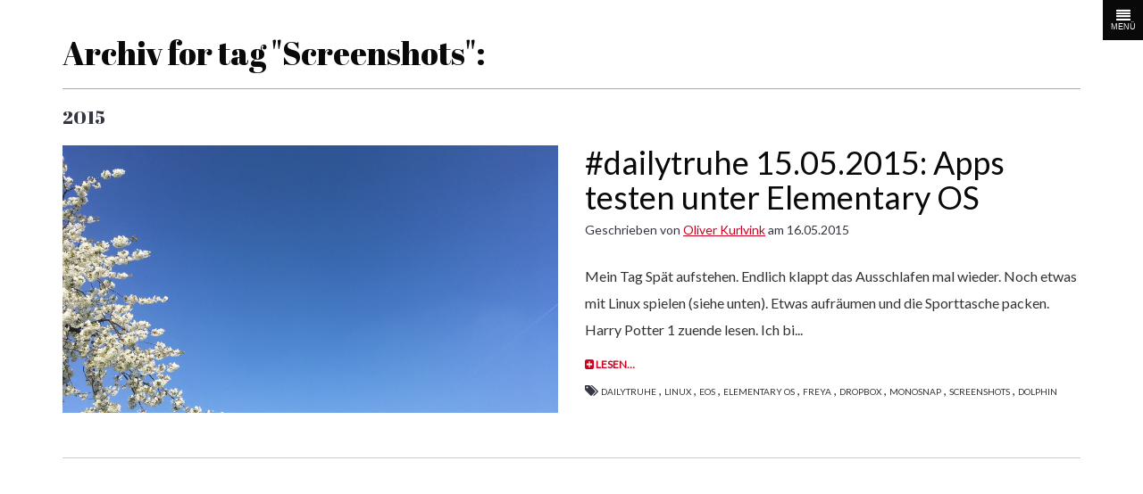

--- FILE ---
content_type: text/html; charset=UTF-8
request_url: http://www.taptoplay.de/tag/Screenshots
body_size: 4301
content:
<!doctype html>
<!--[if lt IE 7]>      <html class="no-js lt-ie9 lt-ie8 lt-ie7" lang=""> <![endif]-->
<!--[if IE 7]>         <html class="no-js lt-ie9 lt-ie8" lang=""> <![endif]-->
<!--[if IE 8]>         <html class="no-js lt-ie9" lang=""> <![endif]-->
<!--[if gt IE 8]><!--> <html class="no-js" lang=""> <!--<![endif]-->
<!DOCTYPE html>
<head>
	<meta charset="utf-8">
	<meta http-equiv="X-UA-Compatible" content="IE=edge,chrome=1">
  <meta name="viewport" content="width=device-width,initial-scale=1.0">

  <title>Tap to Play! | Archiv</title>
  <meta name="description" content="@truhe lebt in Berlin und schreibt &uuml;ber Fahrr&auml;der und Reisen mit Fahrr&auml;dern.">
  <meta name="keywords" content="">

	 
  <link rel="stylesheet" href="http://www.taptoplay.de/www/assets/css/bootstrap.min.css">  <link rel="stylesheet" href="http://www.taptoplay.de/www/assets/css/font-awesome.min.css">  <link rel="stylesheet" href="http://www.taptoplay.de/www/assets/js/owl.carousel/assets/owl.carousel.css">  <link rel="stylesheet" href="http://www.taptoplay.de/www/assets/plugins/shariff/shariff.min.css">  <link rel="stylesheet" href="http://www.taptoplay.de/www/assets/css/main.css">  
  <link href='https://fonts.googleapis.com/css?family=Abril+Fatface|Lato' rel='stylesheet' type='text/css'>
<style type="text/css">
			p, .entry-meta, .cd-content-block .content p, .cd-content-block .content h2, .cd-content-block .content h3, .cd-content-block .content h4, .cd-content-block .content h5, .cd-content-block .content h6, #sidebar h2, #sidebar h3, #sidebar h4, .widget h2, .widget h3, #sidebar aside, #sidebar #archives > div, #sidebar .sidebar-widget, .template-archive .entry-meta-category-tag a, template-search .entry-meta-category-tag a, .template-archive a.read-more, .template-search a.read-more, .template-archive .entry-header h2.entry-title, .template-search  .entry-header h2.entry-title, .template-archive p, .template-search  p, .template-archive p.excerpt, .template-search  p.excerpt, .comments-link a, ul.block-navigation li a, .comments-area, .pagination {
			font-family: 'Lato';
		}
				h1, .cd-image-block h1, .cd-image-block h1 a, #sidebar .sitebranding h1, .template-archive .page-header h1.page-title, .template-search .page-header h1.page-title, .template-archive .archive-year h2, .template-search  .archive-year h2 {
			font-family: 'Abril Fatface';
		}
		
		a{
				color: #0a0909;
		}

		a:hover{
				color: #cc001f;
		}

		.block-navigation li, .owl-item .item-caption{
				background-color: rgba(10,9,9,0.5)		}

		.block-navigation button{
				color: #e6dfdf;
		}

		.wrap-btn-sidebar{
				background: #0a0909;
		}

		.wrap-sidebar .sidebar{
				background: #0a0909;
		}

		/* MENU SIDEBAR */
		#sidebar .site-branding h1{
				color: #e6dfdf;
		}

		#sidebar .site-branding h2{
				color: #aba8a8;
				border-color: #aba8a8;
		}

		#sidebar ul li{
				border-color: #aba8a8;
		}

		#sidebar ul li a{
				color: #e6dfdf;
		}

		#sidebar ul li a:hover{
				color: #cc001f;
		}

		#sidebar aside, #archives > div, .sidebar-widget{
				color: #e6dfdf;
		}

		#sidebar h3{
				color: #e6dfdf;
		}

		#sidebar input{
				background-color: #e6dfdf;
		}

		#sidebar button{
				background-color: #aba8a8;
				color: #e6dfdf;
		}

		#sidebar button:hover{
				background-color: #cc001f;
				color: #e6dfdf;
		}

		#sidebar .site-info p{
				color: #aba8a8;
		}

		/* Widgets on Page */

		.widget ul li{
				border-color: #aba8a8;
		}

		.widget ul li a{
				color: #0a0909;
		}

		.widget ul li a:hover{
				color: #cc001f;
		}

		.widget aside{
				color: #0a0909;
		}

		.widget h3, .widget h2{
				color: #0a0909;
		}

		.widget input{
				background-color: rgba(171,168,168,0.2)		}

		.widget button{
				background-color: #0a0909;
				color: #e6dfdf;
		}

		.widget button:hover{
				background-color: #cc001f;
				color: #e6dfdf;
		}

		/* Archives */

		.template-archive .page-header, .template-search .page-header{
				border-color: #aba8a8;
		}

		.template-archive .page-header h1.page-title, .template-search .page-header h1.page-title{
				color: #0a0909;
		}

		.template-archive .entry-header h2.entry-title a, .template-search .entry-header h2.entry-title a{
				color: #0a0909;
		}

		.template-archive .entry-header h2.entry-title a:hover, .template-search .entry-header h2.entry-title a:hover{
				color: #cc001f;
		}

		.template-archive a, .template-search a{
				color: #cc001f;
		}

		.entry-meta-category-tag a:hover{
				color: #cc001f;
		}

		.comments-link a:hover{
				color: #cc001f;
		}

		ul.block-navigation li a, .owl-navigation .item-caption{
				color: #e6dfdf;
		}

		ul.block-navigation li a:hover{
				color: #cc001f;
		}

		.btn-primary{
				background-color: #0a0909;
				color: #e6dfdf;
		}

		.btn-primary:hover{
				background-color: #cc001f;
				color: #e6dfdf;
		}

		.pagination>li>a:hover, 
		.pagination>li>span:hover, 
		.pagination>li>a:focus, 
		.pagination>li>span:focus{
				color: #e6dfdf;
				background-color: #cc001f;
				border-color: #cc001f;
		}
		.pagination>li>a, .pagination>li>span{
				color: #cc001f;
		}

		.pagination>.active>a, 
		.pagination>.active>span, 
		.pagination>.active>a:hover, 
		.pagination>.active>span:hover, 
		.pagination>.active>a:focus, 
		.pagination>.active>span:focus{
				color: #e6dfdf;
				background-color: #cc001f;
				border-color: #cc001f;
		}

		@media only screen and (max-width: 767px) {

				.wrap-btn-sidebar{
						background-color: #cc001f;
				}

				.single .block-navigation{
						background-color: rgba(10,9,9,0.2)				}

				.single .block-navigation li a:hover{
						color: #0a0909;
				}

		}
</style>  
  <script src="http://www.taptoplay.de/www/assets/js/vendor/modernizr-2.8.3-respond-1.4.2.min.js"></script>
</head>
<body class="template-archive">
	<!--[if lt IE 8]>
			<p class="browserupgrade">You are using an <strong>outdated</strong> browser. Please <a href="http://browsehappy.com/">upgrade your browser</a> to improve your experience.</p>
	<![endif]-->

		<div class="wrap-sidebar" id="sidebar">
			<div class="wrap-btn-sidebar">
					<i class="fa fa-align-justify" id="menu-open"></i>
					<i class="fa fa-times" id="menu-close"></i>
					<h6 class="small">MENÜ</h6>
			</div>
			<div class="sidebar">
					<div class="site-branding">
							<div class="site-title">
									<a href="http://www.taptoplay.de/www" title="Tap to Play!" rel="home"  class="navbar-brand">
																								<h1>Tap to Play!</h1>
													<h2>@truhe lebt in Berlin und schreibt über Fahrräder und Reisen mit Fahrrädern.</h2>
																				</a>
							</div>
					</div><!--.site-branding-->
					<div class="menu sidebar-widget">
  <h3>Navigation</h3>
   <ul>
          				<li class="active">
					<a href="http://www.taptoplay.de/www">Home</a>
				</li>
      
            
    </li>
          				<li>
					<a href="http://www.taptoplay.de/www/ueber-truhe">&Uuml;ber @truhe</a>
				</li>
      
      
    </li>
          				<li>
					<a href="http://www.taptoplay.de/www/archive">Archiv</a>
				</li>
      
      
    </li>
          				<li>
					<a href="http://www.taptoplay.de/www/impressum">Impressum</a>
				</li>
      
      
    </li>
          				<li>
					<a href="http://www.taptoplay.de/www/datenschutz">Datenschutz</a>
				</li>
      
      
    </li>
    	</ul>
</div>
			    <div class="sidebar-widget">
						<form action="http://www.taptoplay.de/www/search">
 <div class="input-group">
		<input type="text" placeholder="Suchbegriff" class="form-control" name="q">
		<span class="input-group-btn">
			<button class="btn btn-default" type="submit" value="search"><span class="glyphicon glyphicon-search"></span></button>
		</span>
	</div><!-- /input-group -->
  <input type="hidden" name="l" value="posts">
</form>
			    </div>

					
<div id="archives" >
  <header>
    <h3>Archiv</h3>
  </header>

  <div id="tags">
  <header>
    <h2>Themen</h2>
  </header>
    <ul class="nav">
            <li>
      <a href="http://www.taptoplay.de/www/tag/Fahrrad">
        Fahrrad (78)
      </a>
    </li>
          <li>
      <a href="http://www.taptoplay.de/www/tag/Radtour">
        Radtour (41)
      </a>
    </li>
          <li>
      <a href="http://www.taptoplay.de/www/tag/Kino">
        Kino (31)
      </a>
    </li>
          <li>
      <a href="http://www.taptoplay.de/www/tag/Apps">
        Apps (27)
      </a>
    </li>
          <li>
      <a href="http://www.taptoplay.de/www/tag/Fahrradtour">
        Fahrradtour (25)
      </a>
    </li>
          <li>
      <a href="http://www.taptoplay.de/www/tag/Bier">
        Bier (23)
      </a>
    </li>
          <li>
      <a href="http://www.taptoplay.de/www/tag/ADN">
        ADN (15)
      </a>
    </li>
          <li>
      <a href="http://www.taptoplay.de/www/tag/App.net">
        App.net (15)
      </a>
    </li>
          <li>
      <a href="http://www.taptoplay.de/www/tag/Reisen">
        Reisen (15)
      </a>
    </li>
          <li>
      <a href="http://www.taptoplay.de/www/tag/Amazon">
        Amazon (13)
      </a>
    </li>
          <li>
      <a href="http://www.taptoplay.de/www/tag/Berlin">
        Berlin (13)
      </a>
    </li>
          <li>
      <a href="http://www.taptoplay.de/www/tag/Camping">
        Camping (13)
      </a>
    </li>
          <li>
      <a href="http://www.taptoplay.de/www/tag/Kuba">
        Kuba (13)
      </a>
    </li>
          <li>
      <a href="http://www.taptoplay.de/www/tag/Apple">
        Apple (12)
      </a>
    </li>
          <li>
      <a href="http://www.taptoplay.de/www/tag/Elementary%20OS">
        Elementary OS (12)
      </a>
    </li>
          <li>
      <a href="http://www.taptoplay.de/www/tag/Konzert">
        Konzert (12)
      </a>
    </li>
          <li>
      <a href="http://www.taptoplay.de/www/tag/Opa%20erz%C3%A4hlt%20vom%20Krieg">
        Opa erzählt vom Krieg (12)
      </a>
    </li>
          <li>
      <a href="http://www.taptoplay.de/www/tag/Trinkhalle">
        Trinkhalle (12)
      </a>
    </li>
          <li>
      <a href="http://www.taptoplay.de/www/tag/Critical%20Mass">
        Critical Mass (11)
      </a>
    </li>
          <li>
      <a href="http://www.taptoplay.de/www/tag/kino">
        Kino (11)
      </a>
    </li>
          <li>
      <a href="http://www.taptoplay.de/www/tag/Evernote">
        Evernote (10)
      </a>
    </li>
          <li>
      <a href="http://www.taptoplay.de/www/tag/Leseliste">
        Leseliste (10)
      </a>
    </li>
          <li>
      <a href="http://www.taptoplay.de/www/tag/Zelten">
        Zelten (10)
      </a>
    </li>
                                                                                                                                                                                                                                                                                                                                                                                                                                                                                                                                                                                                                                                                                                                                                                                                                                                                                                                                                                                                                                                                                                                                                                                                                                                                                                                                                                                                                                                                                                                                                                                                                                                                                                                                                                                                                                                                                                                                                                          </ul>
</div>

  
<div id="dates" >
	<!--<h4>Zeitstrahl:</h4>-->
    <ul class="nav">
      <li>
      <a href="http://www.taptoplay.de/www/2008" class="nav-header">
        2008      </a>
      <ul class="nav">
                      <li>
          <a href="http://www.taptoplay.de/www/2008/09">
            September (1)
          </a>
        </li>
            </ul>
    </li>
      <li>
      <a href="http://www.taptoplay.de/www/2009" class="nav-header">
        2009      </a>
      <ul class="nav">
                      <li>
          <a href="http://www.taptoplay.de/www/2009/01">
            January (10)
          </a>
        </li>
                      <li>
          <a href="http://www.taptoplay.de/www/2009/02">
            February (9)
          </a>
        </li>
            </ul>
    </li>
      <li>
      <a href="http://www.taptoplay.de/www/2012" class="nav-header">
        2012      </a>
      <ul class="nav">
                      <li>
          <a href="http://www.taptoplay.de/www/2012/01">
            January (1)
          </a>
        </li>
                      <li>
          <a href="http://www.taptoplay.de/www/2012/10">
            October (3)
          </a>
        </li>
                      <li>
          <a href="http://www.taptoplay.de/www/2012/11">
            November (5)
          </a>
        </li>
            </ul>
    </li>
      <li>
      <a href="http://www.taptoplay.de/www/2013" class="nav-header">
        2013      </a>
      <ul class="nav">
                      <li>
          <a href="http://www.taptoplay.de/www/2013/01">
            January (5)
          </a>
        </li>
                      <li>
          <a href="http://www.taptoplay.de/www/2013/02">
            February (1)
          </a>
        </li>
                      <li>
          <a href="http://www.taptoplay.de/www/2013/03">
            March (5)
          </a>
        </li>
                      <li>
          <a href="http://www.taptoplay.de/www/2013/04">
            April (3)
          </a>
        </li>
                      <li>
          <a href="http://www.taptoplay.de/www/2013/05">
            May (6)
          </a>
        </li>
                      <li>
          <a href="http://www.taptoplay.de/www/2013/06">
            June (5)
          </a>
        </li>
                      <li>
          <a href="http://www.taptoplay.de/www/2013/07">
            July (5)
          </a>
        </li>
                      <li>
          <a href="http://www.taptoplay.de/www/2013/08">
            August (6)
          </a>
        </li>
                      <li>
          <a href="http://www.taptoplay.de/www/2013/09">
            September (7)
          </a>
        </li>
                      <li>
          <a href="http://www.taptoplay.de/www/2013/10">
            October (4)
          </a>
        </li>
                      <li>
          <a href="http://www.taptoplay.de/www/2013/11">
            November (7)
          </a>
        </li>
                      <li>
          <a href="http://www.taptoplay.de/www/2013/12">
            December (13)
          </a>
        </li>
            </ul>
    </li>
      <li>
      <a href="http://www.taptoplay.de/www/2014" class="nav-header">
        2014      </a>
      <ul class="nav">
                      <li>
          <a href="http://www.taptoplay.de/www/2014/01">
            January (8)
          </a>
        </li>
                      <li>
          <a href="http://www.taptoplay.de/www/2014/02">
            February (4)
          </a>
        </li>
                      <li>
          <a href="http://www.taptoplay.de/www/2014/03">
            March (12)
          </a>
        </li>
                      <li>
          <a href="http://www.taptoplay.de/www/2014/04">
            April (4)
          </a>
        </li>
                      <li>
          <a href="http://www.taptoplay.de/www/2014/05">
            May (3)
          </a>
        </li>
                      <li>
          <a href="http://www.taptoplay.de/www/2014/06">
            June (5)
          </a>
        </li>
                      <li>
          <a href="http://www.taptoplay.de/www/2014/07">
            July (1)
          </a>
        </li>
                      <li>
          <a href="http://www.taptoplay.de/www/2014/08">
            August (4)
          </a>
        </li>
                      <li>
          <a href="http://www.taptoplay.de/www/2014/09">
            September (4)
          </a>
        </li>
                      <li>
          <a href="http://www.taptoplay.de/www/2014/10">
            October (17)
          </a>
        </li>
                      <li>
          <a href="http://www.taptoplay.de/www/2014/11">
            November (33)
          </a>
        </li>
                      <li>
          <a href="http://www.taptoplay.de/www/2014/12">
            December (20)
          </a>
        </li>
            </ul>
    </li>
      <li>
      <a href="http://www.taptoplay.de/www/2015" class="nav-header">
        2015      </a>
      <ul class="nav">
                      <li>
          <a href="http://www.taptoplay.de/www/2015/01">
            January (32)
          </a>
        </li>
                      <li>
          <a href="http://www.taptoplay.de/www/2015/02">
            February (35)
          </a>
        </li>
                      <li>
          <a href="http://www.taptoplay.de/www/2015/03">
            March (31)
          </a>
        </li>
                      <li>
          <a href="http://www.taptoplay.de/www/2015/04">
            April (31)
          </a>
        </li>
                      <li>
          <a href="http://www.taptoplay.de/www/2015/05">
            May (19)
          </a>
        </li>
                      <li>
          <a href="http://www.taptoplay.de/www/2015/06">
            June (18)
          </a>
        </li>
                      <li>
          <a href="http://www.taptoplay.de/www/2015/07">
            July (15)
          </a>
        </li>
                      <li>
          <a href="http://www.taptoplay.de/www/2015/08">
            August (17)
          </a>
        </li>
                      <li>
          <a href="http://www.taptoplay.de/www/2015/09">
            September (14)
          </a>
        </li>
                      <li>
          <a href="http://www.taptoplay.de/www/2015/10">
            October (12)
          </a>
        </li>
                      <li>
          <a href="http://www.taptoplay.de/www/2015/11">
            November (10)
          </a>
        </li>
                      <li>
          <a href="http://www.taptoplay.de/www/2015/12">
            December (9)
          </a>
        </li>
            </ul>
    </li>
      <li>
      <a href="http://www.taptoplay.de/www/2016" class="nav-header">
        2016      </a>
      <ul class="nav">
                      <li>
          <a href="http://www.taptoplay.de/www/2016/01">
            January (18)
          </a>
        </li>
                      <li>
          <a href="http://www.taptoplay.de/www/2016/02">
            February (8)
          </a>
        </li>
                      <li>
          <a href="http://www.taptoplay.de/www/2016/03">
            March (13)
          </a>
        </li>
                      <li>
          <a href="http://www.taptoplay.de/www/2016/04">
            April (4)
          </a>
        </li>
                      <li>
          <a href="http://www.taptoplay.de/www/2016/05">
            May (11)
          </a>
        </li>
                      <li>
          <a href="http://www.taptoplay.de/www/2016/06">
            June (6)
          </a>
        </li>
                      <li>
          <a href="http://www.taptoplay.de/www/2016/07">
            July (10)
          </a>
        </li>
                      <li>
          <a href="http://www.taptoplay.de/www/2016/08">
            August (9)
          </a>
        </li>
                      <li>
          <a href="http://www.taptoplay.de/www/2016/09">
            September (6)
          </a>
        </li>
                      <li>
          <a href="http://www.taptoplay.de/www/2016/11">
            November (1)
          </a>
        </li>
                      <li>
          <a href="http://www.taptoplay.de/www/2016/12">
            December (1)
          </a>
        </li>
            </ul>
    </li>
      <li>
      <a href="http://www.taptoplay.de/www/2017" class="nav-header">
        2017      </a>
      <ul class="nav">
                      <li>
          <a href="http://www.taptoplay.de/www/2017/01">
            January (4)
          </a>
        </li>
                      <li>
          <a href="http://www.taptoplay.de/www/2017/02">
            February (1)
          </a>
        </li>
                      <li>
          <a href="http://www.taptoplay.de/www/2017/03">
            March (10)
          </a>
        </li>
                      <li>
          <a href="http://www.taptoplay.de/www/2017/05">
            May (4)
          </a>
        </li>
                      <li>
          <a href="http://www.taptoplay.de/www/2017/06">
            June (6)
          </a>
        </li>
                      <li>
          <a href="http://www.taptoplay.de/www/2017/07">
            July (5)
          </a>
        </li>
                      <li>
          <a href="http://www.taptoplay.de/www/2017/11">
            November (2)
          </a>
        </li>
                      <li>
          <a href="http://www.taptoplay.de/www/2017/12">
            December (4)
          </a>
        </li>
            </ul>
    </li>
      <li>
      <a href="http://www.taptoplay.de/www/2018" class="nav-header">
        2018      </a>
      <ul class="nav">
                      <li>
          <a href="http://www.taptoplay.de/www/2018/01">
            January (4)
          </a>
        </li>
                      <li>
          <a href="http://www.taptoplay.de/www/2018/04">
            April (1)
          </a>
        </li>
                      <li>
          <a href="http://www.taptoplay.de/www/2018/05">
            May (3)
          </a>
        </li>
                      <li>
          <a href="http://www.taptoplay.de/www/2018/06">
            June (3)
          </a>
        </li>
                      <li>
          <a href="http://www.taptoplay.de/www/2018/07">
            July (2)
          </a>
        </li>
            </ul>
    </li>
      <li>
      <a href="http://www.taptoplay.de/www/2019" class="nav-header">
        2019      </a>
      <ul class="nav">
                      <li>
          <a href="http://www.taptoplay.de/www/2019/04">
            April (1)
          </a>
        </li>
            </ul>
    </li>
      <li>
      <a href="http://www.taptoplay.de/www/2021" class="nav-header">
        2021      </a>
      <ul class="nav">
                      <li>
          <a href="http://www.taptoplay.de/www/2021/11">
            November (1)
          </a>
        </li>
            </ul>
    </li>
      <li>
      <a href="http://www.taptoplay.de/www/2022" class="nav-header">
        2022      </a>
      <ul class="nav">
                      <li>
          <a href="http://www.taptoplay.de/www/2022/03">
            March (1)
          </a>
        </li>
            </ul>
    </li>
      <li>
      <a href="http://www.taptoplay.de/www/2023" class="nav-header">
        2023      </a>
      <ul class="nav">
                      <li>
          <a href="http://www.taptoplay.de/www/2023/02">
            February (1)
          </a>
        </li>
            </ul>
    </li>
      <li>
      <a href="http://www.taptoplay.de/www/2025" class="nav-header">
        2025      </a>
      <ul class="nav">
                      <li>
          <a href="http://www.taptoplay.de/www/2025/09">
            September (8)
          </a>
        </li>
            </ul>
    </li>
    </ul>
  </div>

  
  
</div>
																					
			    <div class="sidebar-widget widget_wp_my_social">
			    	<h3>Follow me</h3>
			    	<ul class="social">
			<li>
			<a href="https://www.twitter.com/truhe" target="_blank"><i class="fa fa-twitter"></i></a>
		</li>
			<li>
			<a href="https://www.instagram.com/truhe2342" target="_blank"><i class="fa fa-instagram"></i></a>
		</li>
	</ul>
			    </div>
			    <div class="sidebar-widget">
			    	<div class="site-info">
				    				    	</div>
			    </div>
			</div>
	</div>
   		

<div class="container archive">
	<div class="row">
		<div class="col-md-12 content-area" id="main-column">
			<main id="main" class="site-main" role="main">

				<header class="page-header">
					<h1 class="page-title">Archiv for tag "Screenshots":</h1>
				</header>

				
																										<header class="archive-year">
										<h2>
											2015										</h2>
									</header>
													
						<article class="post">
							<div class="row">
								<div class="col-md-6">
									<div style="background: url(/assets/images/defaultCoverImage.jpg) center center no-repeat; background-size:cover;" class="wrap-img"></div>
								</div>
								<div class="col-md-6">
									<header class="entry-header">
										<h2 class="entry-title">
											<a href="http://www.taptoplay.de/www/2015/05/16/dailytruhe-hundertvierundsiebzig" rel="bookmark">
												#dailytruhe 15.05.2015: Apps testen unter Elementary OS											</a>
										</h2>
										
										<div class="entry-meta"><span class="author">Geschrieben von <a href="http://www.taptoplay.de/www/author/truhe">Oliver Kurlvink</a></span> am <time datetime="2015-05-16">16.05.2015</time></div>									</header>
									<div class="entry-content">
										<p class="excerpt">
											Mein Tag   Spät aufstehen. Endlich klappt das Ausschlafen mal wieder.   Noch etwas mit Linux spielen (siehe unten).   Etwas aufräumen und die Sporttasche packen.   Harry Potter 1 zuende lesen. Ich bi...										</p>
										<a class="read-more" href="http://www.taptoplay.de/www/2015/05/16/dailytruhe-hundertvierundsiebzig"><i class="fa fa-plus-square"></i> Lesen…</a>
									</div>
									<footer class="entry-meta">
	<div class="entry-meta-category-tag">
			
							<div class="tags-links">
					<i class="fa fa-tags"></i>
											<a href="http://www.taptoplay.de/www/tag/dailytruhe">dailytruhe</a>
					, 						<a href="http://www.taptoplay.de/www/tag/linux">linux</a>
					, 						<a href="http://www.taptoplay.de/www/tag/eOS">eOS</a>
					, 						<a href="http://www.taptoplay.de/www/tag/Elementary%20OS">Elementary OS</a>
					, 						<a href="http://www.taptoplay.de/www/tag/Freya">Freya</a>
					, 						<a href="http://www.taptoplay.de/www/tag/Dropbox">Dropbox</a>
					, 						<a href="http://www.taptoplay.de/www/tag/Monosnap">Monosnap</a>
					, 						<a href="http://www.taptoplay.de/www/tag/Screenshots">Screenshots</a>
					, 						<a href="http://www.taptoplay.de/www/tag/Dolphin">Dolphin</a>
									</div>
					
				</div>
</footer><!-- .entry-meta -->								</div>
							</div>


						</article>
					
					
			
			</main>
		</div>
	</div>		
</div>
 		<!--<script src="//ajax.googleapis.com/ajax/libs/jquery/1.11.2/jquery.min.js"></script>-->
		<script>window.jQuery || document.write('<script src="http://www.taptoplay.de/www/assets/js/vendor/jquery-1.11.2.min.js"><\/script>')</script>

    
    <script src="http://www.taptoplay.de/www/assets/js/vendor/bootstrap.min.js"></script>    <script src="http://www.taptoplay.de/www/assets/js/jquery.fitvids.js"></script>    <script src="http://www.taptoplay.de/www/assets/js/fastclick.js"></script>    <script src="http://www.taptoplay.de/www/assets/js/pace.min.js"></script>    <script src="http://www.taptoplay.de/www/assets/js/owl.carousel/owl.carousel.min.js"></script>    <script src="http://www.taptoplay.de/www/assets/plugins/shariff/shariff.min.js"></script>    <script src="http://www.taptoplay.de/www/assets/js/main.js"></script>
				
  </body>
</html>


--- FILE ---
content_type: text/css
request_url: http://www.taptoplay.de/www/assets/css/main.css
body_size: 4400
content:
@import url(https://fonts.googleapis.com/css?family=Abril+Fatface);@import url(https://fonts.googleapis.com/css?family=Lato);.bold{font-family:'Lato',sans-serif;font-weight:700}.regular{font-family:'Lato',sans-serif;font-weight:400}.light{font-family:'Lato',sans-serif;font-weight:300}.sbold{font-family:'Abril Fatface',cursive;font-weight:400}.parent-vertical-align{-webkit-transform-style:preserve-3d;-moz-transform-style:preserve-3d;transform-style:preserve-3d}.vertical-align{position:relative;top:50%;-webkit-transform:translateY(-50%);-ms-transform:translateY(-50%);transform:translateY(-50%)}.no-vertical-align{top:0;-webkit-transform:translateY(0);-ms-transform:translateY(0);transform:translateY(0)}.bw{-moz-filter:url("data:image/svg+xml;utf8,<svg xmlns=\'http://www.w3.org/2000/svg\'><filter id=\'grayscale\'><feColorMatrix type=\'matrix\' values=\'0.3333 0.3333 0.3333 0 0 0.3333 0.3333 0.3333 0 0 0.3333 0.3333 0.3333 0 0 0 0 0 1 0\'/></filter></svg>#grayscale");-o-filter:url("data:image/svg+xml;utf8,<svg xmlns=\'http://www.w3.org/2000/svg\'><filter id=\'grayscale\'><feColorMatrix type=\'matrix\' values=\'0.3333 0.3333 0.3333 0 0 0.3333 0.3333 0.3333 0 0 0.3333 0.3333 0.3333 0 0 0 0 0 1 0\'/></filter></svg>#grayscale");-webkit-filter:grayscale(100%);filter:gray;filter:url("data:image/svg+xml;utf8,<svg xmlns=\'http://www.w3.org/2000/svg\'><filter id=\'grayscale\'><feColorMatrix type=\'matrix\' values=\'0.3333 0.3333 0.3333 0 0 0.3333 0.3333 0.3333 0 0 0.3333 0.3333 0.3333 0 0 0 0 0 1 0\'/></filter></svg>#grayscale")}.no-bw{-moz-filter:none !important;-o-filter:none !important;-webkit-filter:none !important;filter:none !important}html,body,div,span,applet,object,iframe,h1,h2,h3,h4,h5,h6,p,blockquote,pre,a,abbr,acronym,address,big,cite,code,del,dfn,em,img,ins,kbd,q,s,samp,small,strike,strong,sub,sup,tt,var,b,u,i,center,dl,dt,dd,ol,ul,li,fieldset,form,label,legend,table,caption,tbody,tfoot,thead,tr,th,td,article,aside,canvas,details,embed,figure,figcaption,footer,header,hgroup,menu,nav,output,ruby,section,summary,time,mark,audio,video{margin:0;padding:0;border:0;font-size:100%;vertical-align:baseline}article,aside,details,figcaption,figure,footer,header,hgroup,menu,nav,section,main{display:block}body{line-height:1}ol,ul{list-style:none}blockquote,q{quotes:none}blockquote:before,blockquote:after,q:before,q:after{content:'';content:none}table{border-collapse:collapse;border-spacing:0}*,*::after,*::before{box-sizing:border-box}html{font-size:62.5%}body{font-size:1.6rem;font-family:"Source Sans Pro",sans-serif;color:#343642;background-color:#fff}a{color:#333;text-decoration:none}button{cursor:pointer;border:none;background-color:transparent;outline:none;font-size:1.6rem}.cd-image-block{position:relative}.cd-image-block::before{content:'';position:absolute;top:0;left:0;height:100%;width:100%;background-color:rgba(52,54,66,0.6);opacity:0;visibility:hidden;-webkit-transition:opacity .3s 0s,visibility 0s .3s;-moz-transition:opacity .3s 0s,visibility 0s .3s;transition:opacity .3s 0s,visibility 0s .3s}.cd-image-block.content-block-is-visible::before{opacity:1;visibility:visible;-webkit-transition:opacity .3s 0s,visibility 0s 0s;-moz-transition:opacity .3s 0s,visibility 0s 0s;transition:opacity .3s 0s,visibility 0s 0s}@media only screen and (min-width:768px){.cd-image-block::before{display:none}}.cd-images-list::before{content:'mobile';display:none}.cd-images-list>li{height:250px;background-size:cover}.cd-images-list>li>a{display:table;height:100%;width:100%}.cd-images-list h2{display:table-cell;vertical-align:middle;text-align:center;font-size:3rem;color:#fff;font-weight:700;-webkit-font-smoothing:antialiased;-moz-osx-font-smoothing:grayscale}@media only screen and (min-width:768px){.cd-images-list::before{content:'desktop'}.cd-images-list>li>a{display:block;padding:4em 3em;cursor:default;pointer-events:none}.cd-images-list h2{font-size:5.5rem;text-align:left}}.cd-content-block{position:fixed;z-index:1;top:0;left:0;height:100%;-webkit-transform:translateX(100%);-moz-transform:translateX(100%);-ms-transform:translateX(100%);-o-transform:translateX(100%);transform:translateX(100%);-webkit-transition:-webkit-transform .3s;-moz-transition:-moz-transform .3s;transition:transform .3s}.cd-content-block.is-visible{-webkit-transform:translateX(0);-moz-transform:translateX(0);-ms-transform:translateX(0);-o-transform:translateX(0);transform:translateX(0)}.cd-content-block>ul{height:100%}.cd-content-block>ul>li{position:absolute;height:100%;padding:2em;overflow-y:scroll;-webkit-overflow-scrolling:touch;background-color:#fff;opacity:0;visibility:hidden}.cd-content-block>ul>li.is-selected{position:relative;opacity:1;visibility:visible;-webkit-overflow-scrolling:touch}.content h2{line-height:1.2;font-weight:700;font-size:2.3rem;margin-bottom:1em}.content p,.content figure{margin-bottom:2em;line-height:1.6;color:#85868d}.cd-content-block .cd-close{position:fixed;top:0;right:0;height:45px;width:45px;overflow:hidden;text-indent:100%;white-space:nowrap;color:transparent;-webkit-transform:scale(0);-moz-transform:scale(0);-ms-transform:scale(0);-o-transform:scale(0);transform:scale(0);-webkit-transition:-webkit-transform .2s;-moz-transition:-moz-transform .2s;transition:transform .2s;background:#fff}.cd-content-block .cd-close::after,.cd-content-block .cd-close::before{content:'';position:absolute;left:50%;top:50%;width:2px;height:24px;background-color:#343642;-webkit-backface-visibility:hidden;backface-visibility:hidden;-webkit-transform:translateZ(0);-moz-transform:translateZ(0);-ms-transform:translateZ(0);-o-transform:translateZ(0);transform:translateZ(0)}.cd-content-block .cd-close::after{-webkit-transform:translateX(-50%) translateY(-50%) rotate(45deg);-moz-transform:translateX(-50%) translateY(-50%) rotate(45deg);-ms-transform:translateX(-50%) translateY(-50%) rotate(45deg);-o-transform:translateX(-50%) translateY(-50%) rotate(45deg);transform:translateX(-50%) translateY(-50%) rotate(45deg)}.cd-content-block .cd-close::before{-webkit-transform:translateX(-50%) translateY(-50%) rotate(-45deg);-moz-transform:translateX(-50%) translateY(-50%) rotate(-45deg);-ms-transform:translateX(-50%) translateY(-50%) rotate(-45deg);-o-transform:translateX(-50%) translateY(-50%) rotate(-45deg);transform:translateX(-50%) translateY(-50%) rotate(-45deg)}.cd-content-block .cd-close.is-scaled-up{-webkit-transform:scale(1);-moz-transform:scale(1);-ms-transform:scale(1);-o-transform:scale(1);transform:scale(1)}.no-touch .cd-content-block .cd-close.is-scaled-up:hover{-webkit-transform:scale(1.2);-moz-transform:scale(1.2);-ms-transform:scale(1.2);-o-transform:scale(1.2);transform:scale(1.2)}@media only screen and (min-width:768px){.cd-content-block{position:static;-webkit-transform:translateX(0);-moz-transform:translateX(0);-ms-transform:translateX(0);-o-transform:translateX(0);transform:translateX(0)}.cd-content-block>ul>li{opacity:1;visibility:visible;padding:4em 3em}.cd-content-block>ul>li.overflow-hidden{overflow:hidden}.cd-content-block h2{font-size:3rem}.cd-content-block .cd-close{display:none}}@media only screen and (min-width:768px){.cd-image-block,.cd-content-block{width:50%;float:left;height:100vh;overflow:hidden}.cd-image-block>ul,.cd-content-block>ul{position:relative;height:100%}.cd-image-block>ul>li,.cd-content-block>ul>li{position:absolute;top:0;left:0;height:100%;width:100%;-webkit-transform:translateZ(0);-moz-transform:translateZ(0);-ms-transform:translateZ(0);-o-transform:translateZ(0);transform:translateZ(0);-webkit-backface-visibility:hidden;backface-visibility:hidden;will-change:transform;-webkit-transform:translateX(100%);-moz-transform:translateX(100%);-ms-transform:translateX(100%);-o-transform:translateX(100%);transform:translateX(100%);-webkit-transition:-webkit-transform .5s;-moz-transition:-moz-transform .5s;transition:transform .5s}.cd-image-block>ul>li.is-selected,.cd-content-block>ul>li.is-selected{position:absolute;-webkit-transform:translateX(0);-moz-transform:translateX(0);-ms-transform:translateX(0);-o-transform:translateX(0);transform:translateX(0)}.cd-image-block>ul>li.move-left,.cd-content-block>ul>li.move-left{-webkit-transform:translateX(-100%);-moz-transform:translateX(-100%);-ms-transform:translateX(-100%);-o-transform:translateX(-100%);transform:translateX(-100%)}}.block-navigation{display:none}@media only screen and (min-width:768px){.block-navigation{display:block;position:fixed;bottom:0;left:0;width:50%}.block-navigation::after{clear:both;content:"";display:table}.block-navigation li{width:50%;height:50px;line-height:50px;text-align:center;background-color:rgba(0,0,0,0.5);-webkit-transition:background .2s;-moz-transition:background .2s;transition:background .2s}.block-navigation li:hover{background-color:rgba(0,0,0,0.7)}.block-navigation li:first-of-type{float:left}.block-navigation li:last-of-type{float:right}.block-navigation button{display:block;height:100%;width:100%;color:#fff;-webkit-font-smoothing:antialiased;-moz-osx-font-smoothing:grayscale}.block-navigation button.inactive{opacity:.3;cursor:not-allowed}}@media only screen and (min-width:768px){.no-js .cd-content-block{display:none}.no-js .cd-image-block{width:100%;overflow:visible}.no-js .cd-images-list::after{clear:both;content:"";display:table}.no-js .cd-images-list>li{position:static;width:50%;float:left;height:400px;-webkit-transform:translateX(0);-moz-transform:translateX(0);-ms-transform:translateX(0);-o-transform:translateX(0);transform:translateX(0)}.no-js .cd-images-list>li.is-selected{position:static}.no-js .cd-images-list>li>a{cursor:pointer;pointer-events:auto}.no-js .block-navigation{display:none}}h1{font-family:'Abril Fatface',cursive;font-weight:400}p{font-family:'Lato',sans-serif;font-weight:300;color:#333;font-size:16px;line-height:30px;margin-bottom:30px}a{transition:all .5s ease}.wrap-btn-sidebar{height:45px;width:45px;background:#333;text-align:center;color:#fff;position:absolute;top:0;left:-45px;cursor:pointer;z-index:1;padding-top:10px}.wrap-btn-sidebar #menu-close{display:none}.wrap-btn-sidebar h6{font-size:9px}.wrap-sidebar{position:fixed;top:0;right:0;margin-right:-50%;width:50%;height:100%;z-index:2}.wrap-sidebar .sidebar{width:100%;height:100%;overflow:scroll;padding:50px;background:#333;position:absolute;top:0;left:0}.cd-image-block li{-webkit-transform-style:preserve-3d;-moz-transform-style:preserve-3d;transform-style:preserve-3d}.cd-image-block .entry-header{text-align:right;z-index:2;position:absolute;padding:4em 3em;top:0;right:0}.cd-image-block h1{margin-bottom:15px}.cd-image-block h1,.cd-image-block h1 a{font-family:'Abril Fatface',cursive;font-weight:400;text-align:right;font-size:90px;line-height:90px;color:#fff}.cd-image-block h1:hover,.cd-image-block h1 a:hover{text-decoration:none}.cd-image-block .wrap-img{position:absolute;width:100%;height:100%;z-index:0}.cd-image-block .layer-over{position:absolute;width:100%;height:100%;z-index:1}.cd-content-block .content h1{font-size:36px;line-height:40px;margin-bottom:30px}.cd-content-block .content h2{font-family:'Lato',sans-serif;font-weight:700;font-size:36px;line-height:36px;margin-bottom:30px}.cd-content-block .content h3{font-family:'Lato',sans-serif;font-weight:700;font-size:24px;line-height:24px;margin-bottom:20px}.cd-content-block .content h4{font-family:'Lato',sans-serif;font-weight:700;font-size:18px;line-height:18px;margin-bottom:20px}.cd-content-block .content h5{font-family:'Lato',sans-serif;font-weight:700;font-size:14px;line-height:14px;margin-bottom:20px}.cd-content-block .content h6{font-family:'Lato',sans-serif;font-weight:700;font-size:12px;line-height:12px;margin-bottom:15px}.cd-content-block .content p{font-family:'Lato',sans-serif;font-weight:400;color:#333;font-size:16px;line-height:30px;margin-bottom:30px}.cd-content-block .content blockquote{padding:10px 20px;margin:0 0 20px;font-size:17.5px;border-left:5px solid #eee}.cd-content-block .content blockquote::before,.cd-content-block .content q::before{content:"\f10d";display:inline-block;font:normal normal normal 24px/1 FontAwesome;font-size:inherit;text-rendering:auto;-webkit-font-smoothing:antialiased;-moz-osx-font-smoothing:grayscale}.cd-content-block .content blockquote::after,.cd-content-block .content q::after{content:"\f10e";display:inline-block;font:normal normal normal 24px/1 FontAwesome;font-size:inherit;text-rendering:auto;-webkit-font-smoothing:antialiased;-moz-osx-font-smoothing:grayscale;margin-top:5px}.cd-content-block .content ul{margin:30px 20px;padding:0;list-style:none}.cd-content-block .content ul li{border-top:1px solid #ccc;margin-top:5px;padding-top:5px;line-height:24px}.cd-content-block .content ul li:nth-child(1){border-top:none;margin-top:0;padding-top:0}.cd-content-block .content ul li:before{content:"\f105";display:inline-block;color:#666;font:normal normal normal 14px/1 FontAwesome;font-size:inherit;text-rendering:auto;-webkit-font-smoothing:antialiased;-moz-osx-font-smoothing:grayscale;font-size:24px;line-height:24px;position:absolute;z-index:1;margin-left:-20px}.cd-content-block .content ul ul,.cd-content-block .content ul ol{margin:10px 20px}.cd-content-block .content ol{margin:30px 20px;padding:0;list-style:decimal}.cd-content-block .content ol li{border-top:1px solid #ccc;margin-top:5px;padding-top:5px;line-height:24px}.cd-content-block .content ol li:nth-child(1){border-top:none;margin-top:0;padding-top:0}.cd-content-block .content ol ol,.cd-content-block .content ol ul{margin:10px 20px}.entry-meta{font-family:'Lato',sans-serif;font-weight:300;font-size:14px}.entry-meta a{text-decoration:underline}#sidebar .site-branding{width:100%;text-align:left;margin-bottom:50px}#sidebar .site-branding h1{font-family:'Abril Fatface',cursive;font-weight:400;font-size:60px;line-height:60px;color:#fff;margin:0;text-align:left}#sidebar .site-branding h2{font-family:'Lato',sans-serif;font-weight:400;font-size:18px;line-height:18px;color:#ccc;margin:0;border-top:1px solid #ccc;margin-top:15px;padding-top:10px;display:inline-block;text-shadow:none}#sidebar .site-branding .navbar-brand{height:auto;padding:0;float:none}#sidebar .site-branding .navbar-brand img{margin:0 auto}#sidebar aside,#sidebar #archives>div,#sidebar .sidebar-widget{width:100%;margin-bottom:50px;color:#fff;font-family:'Lato',sans-serif;font-weight:400}#sidebar h3{font-family:'Lato',sans-serif;font-weight:700;font-size:18px;text-transform:uppercase;color:#fff;margin-bottom:15px}#sidebar h4{font-family:'Lato',sans-serif;font-weight:700;font-size:14px;text-transform:uppercase;color:#fff}#sidebar p{font-size:14px;line-height:18px;margin-bottom:20px;color:#fff}#sidebar ul{margin:20px 0;padding:0;list-style:none}#sidebar ul li{display:block;width:100%;border-top:1px solid #ccc;margin-top:10px;padding-top:10px}#sidebar ul li a{color:#fff;padding:0}#sidebar ul li a:hover{text-decoration:none;color:#ccc}#sidebar ul li ul{margin:15px 10px}#sidebar ul li:nth-child(1){border-top:none;margin-top:0;padding-top:0}#sidebar input{-webkit-appearance:none;-moz-appearance:none;-o-appearance:none;appearance:none;border-radius:0;border-color:transparent;border:none;height:45px;background-color:#fff;-webkit-box-shadow:none;-moz-box-shadow:none;-o-box-shadow:none;box-shadow:none}#sidebar button{border-radius:0;background:none;border-color:transparent;border:none;height:45px;background-color:#ccc;margin-left:0;text-shadow:none}#sidebar .site-info p{color:#ccc;font-size:12px;line-height:14px;text-align:center}#sidebar .site-info p a{color:#ccc}#sidebar .widget_wp_my_social{text-align:center}#sidebar .widget_wp_my_social h3{font-size:12px}#sidebar .widget_wp_my_social ul.social{margin:0;padding:0;list-style:0}#sidebar .widget_wp_my_social ul.social li{display:inline-block;margin:0 5px;width:auto;border:none}#sidebar .widget_wp_my_social ul.social li a{font-size:24px}.widget_search{margin-bottom:50px}.widget h3,.widget h2{font-family:'Lato',sans-serif;font-weight:700;font-size:18px;text-transform:uppercase;color:#fff}.widget p{font-size:14px;line-height:18px;margin-bottom:20px;color:#fff}.widget ul{margin:20px 0;padding:0;list-style:none}.widget ul li{display:block;width:100%;border-top:1px solid #ccc;margin-top:10px;padding-top:10px}.widget ul li a{color:#fff}.widget ul li a:hover{text-decoration:none;color:#ccc}.widget ul li ul{margin:15px 10px}.widget ul li:nth-child(1){border-top:none;margin-top:0;padding-top:0}.widget input{-webkit-appearance:none;-moz-appearance:none;-o-appearance:none;appearance:none;border-radius:0;border-color:transparent;border:none;height:45px;background-color:#fff;-webkit-box-shadow:none;-moz-box-shadow:none;-o-box-shadow:none;box-shadow:none}.widget button{border-radius:0;background:none;border-color:transparent;border:none;height:45px;background-color:#ccc;margin-left:0;text-shadow:none}.post{margin-bottom:50px;padding-bottom:50px;border-bottom:1px solid #ccc}.post .wrap-img{width:100%;height:300px;display:block}.template-archive a,.template-search a,.error404 a{color:#09c}.template-archive .page-header,.template-search .page-header,.error404 .page-header{padding-bottom:20px}.template-archive .page-header h1.page-title,.template-search .page-header h1.page-title,.error404 .page-header h1.page-title{font-family:'Abril Fatface',cursive;font-weight:400;font-size:36px}.template-archive .archive-year,.template-search .archive-year,.error404 .archive-year{margin-bottom:20px}.template-archive .archive-year h2,.template-search .archive-year h2,.error404 .archive-year h2{font-family:'Abril Fatface',cursive;font-weight:400;font-size:21px}.template-archive .entry-header,.template-search .entry-header,.error404 .entry-header{margin-bottom:30px}.template-archive .entry-header h2.entry-title,.template-search .entry-header h2.entry-title,.error404 .entry-header h2.entry-title{font-family:'Lato',sans-serif;font-weight:300;font-size:36px;margin-bottom:10px}.template-archive .entry-header h2.entry-title a,.template-search .entry-header h2.entry-title a,.error404 .entry-header h2.entry-title a{color:#333}.template-archive .entry-header h2.entry-title a:hover,.template-search .entry-header h2.entry-title a:hover,.error404 .entry-header h2.entry-title a:hover{text-decoration:none}.template-archive p,.template-search p,.error404 p,.template-archive p.excerpt,.template-search p.excerpt,.error404 p.excerpt{font-family:'Lato',sans-serif;font-weight:300;color:#333;font-size:16px;line-height:30px;margin-bottom:30px}.template-archive p.excerpt,.template-search p.excerpt,.error404 p.excerpt{margin-bottom:15px}.template-archive a:hover,.template-search a:hover,.error404 a:hover,.template-archive a.read-more:hover,.template-search a.read-more:hover,.error404 a.read-more:hover{text-decoration:none;color:#333}.template-archive a.read-more,.template-search a.read-more,.error404 a.read-more{font-family:'Lato',sans-serif;font-weight:700;font-size:12px;text-transform:uppercase}.template-archive .entry-content,.template-search .entry-content,.error404 .entry-content{margin-bottom:15px}.template-archive .entry-meta .cat-links,.template-search .entry-meta .cat-links,.error404 .entry-meta .cat-links{margin-right:15px}.template-archive .entry-meta-category-tag>div,.template-search .entry-meta-category-tag>div,.error404 .entry-meta-category-tag>div{margin-bottom:10px}.template-archive .entry-meta-category-tag a,.template-search .entry-meta-category-tag a,.error404 .entry-meta-category-tag a{font-size:10px;text-transform:uppercase;text-decoration:none;font-family:'Lato',sans-serif;font-weight:400;color:#333}.template-archive .comments-link a,.template-search .comments-link a,.error404 .comments-link a{font-size:12px;text-transform:uppercase;text-decoration:none;font-family:'Lato',sans-serif;font-weight:400;color:#333}.template-archive .comments-link a i,.template-search .comments-link a i,.error404 .comments-link a i{color:#333;font-size:14px}.template-archive .entry-meta-comment-tools,.template-search .entry-meta-comment-tools,.error404 .entry-meta-comment-tools{margin-top:10px}#pagination{text-align:center}.pagination>.active>a,.pagination>.active>span,.pagination>.active>a:hover,.pagination>.active>span:hover,.pagination>.active>a:focus,.pagination>.active>span:focus{background-color:#09c;border:0}.pagination>.disabled>a,.pagination>.disabled>a:focus,.pagination>.disabled>a:hover,.pagination>.disabled>span,.pagination>.disabled>span:focus,.pagination>.disabled>span:hover{display:none}.pagination>li>a,.pagination>li>span,.pager>li>a,.pager>li>span{color:#333}.pagination>li>a:hover,.pagination>li>span:hover,.pager>li>a:hover,.pager>li>span:hover{background:none;border:0}.pagination>li>a:hover,.pagination>li>span:hover,.pagination>li>a:focus,.pagination>li>span:focus{background-color:none;border-color:none}.pagination>li>a,.pagination>li>span,.pager>li>a,.pager>li>span{border:none;border-radius:0 !important;color:#333;background:none}.pagination>li{border:none}ul.block-navigation li:empty{display:none}ul.block-navigation li a{font-family:'Lato',sans-serif;font-weight:400;font-size:14px;height:45px;display:block;color:#fff}ul.block-navigation li a .wrap{position:relative;top:50%;-webkit-transform:translateY(-50%);-ms-transform:translateY(-50%);transform:translateY(-50%)}ul.block-navigation li a:hover{text-decoration:none}.comments-area{font-family:'Lato',sans-serif;font-weight:400;font-size:12px;margin-top:30px;padding-top:20px;border-top:1px solid #ccc}.comments-area p{font-size:12px;line-height:14px}#comments textarea{margin-top:20px}p.comment-subscription-form{margin-bottom:10px}.btn-primary{background:none;background-color:transparent;border:none;border-color:transparent;text-shadow:none}.shariff{margin-bottom:20px}.pagination{font-family:'Lato',sans-serif;font-weight:400}.owl-item .item-caption{display:block;text-align:center;background-color:rgba(0,0,0,0.5);color:#fff;padding:10px}.owl-controls .owl-dots{width:100%;text-align:center;margin-top:15px}.owl-controls .owl-dots .owl-dot{width:12px;height:12px;margin:0 2px;background-color:transparent;border:2px solid rgba(0,0,0,0.5);border-radius:12px;display:inline-block}.owl-controls .owl-dots .owl-dot.active{background-color:rgba(0,0,0,0.5)}.big-owl{padding:30px 0}.big-owl:first-child{padding-top:0}.owl-carousel+*{margin-top:30px !important}@media only screen and (max-width:991px){.cd-image-block h1,.cd-image-block h1 a{font-size:70px;line-height:70px}.archive .entry-header,.search .entry-header,.error404 .entry-header{margin-top:30px}}@media only screen and (max-width:767px){.cd-image-block .entry-header{position:relative;top:50%;-webkit-transform:translateY(-50%);-ms-transform:translateY(-50%);transform:translateY(-50%)}.cd-image-block h1,.cd-image-block h1 a{font-size:48px;line-height:48px}.cd-content-block .cd-close{top:45px}.template-post .cd-content-block,.template-default .cd-content-block{-webkit-transform:translateX(0);-moz-transform:translateX(0);-ms-transform:translateX(0);-o-transform:translateX(0);transform:translateX(0);position:relative}.wrap-sidebar{width:100%;margin-right:-100%}.template-post .block-navigation{width:100%;height:45px;display:block}.template-post .block-navigation li{height:45px;-webkit-transform-style:preserve-3d;-moz-transform-style:preserve-3d;transform-style:preserve-3d;width:50%;display:inline-block;text-align:left;float:left}.template-post .block-navigation li a{position:relative;top:50%;-webkit-transform:translateY(-50%);-ms-transform:translateY(-50%);transform:translateY(-50%);font-size:14px;line-height:14px;display:block;padding:0 15px}.template-post .block-navigation li:nth-child(2){text-align:right;float:right}}@media only screen and (max-width:320px){.template-post .cd-image-block h1,.template-default .cd-image-block h1,.template-post .cd-image-block h1 a,.template-default .cd-image-block h1 a{font-size:36px;line-height:36px}.template-post .cd-images-list>li,.template-default .cd-images-list>li{height:150px}}